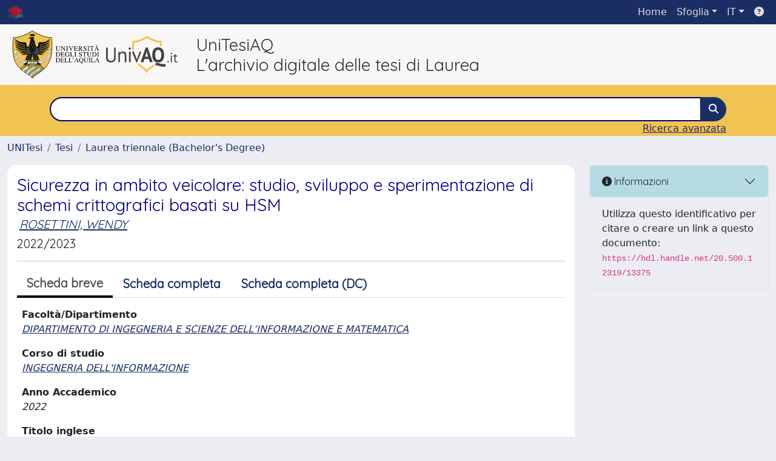

--- FILE ---
content_type: text/css
request_url: https://tesionline.univaq.it/sr/local.css
body_size: 617
content:
#headerLogoRight {display:none;}
#etal {display:none;}

/* CSS for local changes */
.site-header {
    
    background: #fff !important;
    
}

.text-secondary {
    color: navy !important;
}

#navbarSupportedContent .navbar-search-top.d-flex  {
    display: none !important;
}

#customerLogoLink {
    display: none !important;
}

.layout-top .navbar-brand:first-of-type {
    border-right: 0px !important;
}

.site-header {
    padding: 0px 0px 0px 0px !important;
    margin: 0px 0px 0px 0px !important;
}

.layout-top {
    padding: 0 !important;
}

.layout-top .navbar-brand-img {
    height: 20px !important;
}

--- FILE ---
content_type: image/svg+xml
request_url: https://tesionline.univaq.it/sr/logo-univaqit.svg
body_size: 9250
content:
<svg xmlns="http://www.w3.org/2000/svg" width="118" height="62" viewBox="0 0 118 62">
  <g fill="none" fill-rule="evenodd">
    <path fill="#F1C350" d="M92,17.2391366 C91.8985327,14.573502 91.6901269,11.9273648 91.4488934,9.35071805 L91.2956977,7.71444237 L89.6881378,8.01690091 C84.0422799,9.08525444 72.67894,3.31654531 68.3630992,0.522928308 L67.5553401,0 L66.7470836,0.522928308 C62.2213448,3.4530266 51.0549708,9.16424361 45.4214481,8.10338905 L43.8148829,7.80193038 L43.6616873,9.43720619 C43.2259749,14.0860688 42.8912323,18.7949233 43.0329881,23.377795 L46.0287596,23.377795 C45.8939673,19.3978406 46.1386825,15.295903 46.4963049,11.2199618 C53.2295538,11.415435 63.1748387,6.2481434 67.5558375,3.55351282 C69.8537728,4.96281961 73.5135581,6.93204964 77.3877178,8.50483401 C81.9388235,10.3525807 85.7055473,11.2359596 88.6137784,11.1374731 C88.7659794,12.8862333 88.8953004,14.6624898 88.9783643,16.448245 C90.0576975,16.5937251 91.066899,16.8581888 92,17.2391366 L92,17.2391366 Z M50.7590246,45.9282034 C51.0927724,46.3046518 51.4354731,46.6776007 51.7965772,47.0435505 C54.8485536,50.1346267 57.4916766,52.1423515 59.6155259,53.7551303 C62.2636228,55.7663546 64.1765794,57.2191554 65.7020702,59.7033149 L67.1131616,62 L68.8599904,58.4659845 C70.236762,56.2547877 72.0049785,55.1519388 74.4441721,53.6306474 C75.9239032,52.7077739 77.63492,51.6379206 79.5384261,50.1186289 L79.5384261,46.1776692 C77.0295981,48.4803535 74.8371091,49.8556649 72.8704346,51.0819968 C70.5322108,52.5407968 68.4809803,53.8196215 66.8172154,56.1453027 C65.2638708,54.2850577 63.443926,52.9027472 61.4150779,51.3619584 C59.5145561,49.9186563 57.3892146,48.3028778 54.9236593,45.9257037 L50.7590246,45.9282034 Z"/>
    <path fill="#414042" d="M13.2203844 34.7761874C13.2203844 37.1184125 12.8367527 38.8011711 12.0694894 39.8223813 11.3017291 40.8446324 10.0305765 41.3552375 8.25454084 41.3552375 7.33372547 41.3552375 6.52819837 41.2407287 5.8374626 41.0106701 5.14672684 40.7816526 4.57127935 40.4079375 4.11112013 39.8910865 3.65046397 39.374756 3.30509609 38.6975927 3.07501648 37.8590761 2.84493687 37.02108 2.7296486 35.9936239 2.7296486 34.7761874L2.7296486 19.4824984 0 19.4824984 0 36.1195836C0 38.7371503.690735764 40.689525 2.07220729 41.9751464 3.45318189 43.2618087 5.50302723 43.9040989 8.22174332 43.9040989 9.36120886 43.9040989 10.4027788 43.7432661 11.3459561 43.422121 12.2881395 43.1004554 13.0941636 42.6013012 13.7630343 41.9236174 14.4314081 41.2464541 14.9467268 40.3793103 15.3084935 39.3232271 15.6702601 38.2671438 15.8511435 37.0153546 15.8511435 35.56838L15.8511435 19.4824984 13.2203844 19.4824984 13.2203844 34.7761874zM33.3794331 43.5944047L33.3794331 33.1918022C33.3794331 31.7682498 33.2641448 30.5908913 33.0340652 29.6612882 32.8039856 28.7311646 32.463587 27.990501 32.0143603 27.4392973 31.5651336 26.8880937 31.0001217 26.5039688 30.3208154 26.2853611 29.6410121 26.0672739 28.8518838 25.9579701 27.9529334 25.9579701 26.7250139 25.9579701 25.6675422 26.1937541 24.7795244 26.6642811 23.8915065 27.1353286 23.1848689 27.7380612 22.6586177 28.4724789L22.5269307 28.4724789 22.033477 26.3717632 20.1918463 26.3717632 20.1918463 43.5944047 22.8231023 43.5944047 22.8231023 31.8140534C23.1297094 30.8266753 23.6614269 30.0053351 24.4177577 29.3510735 25.1740885 28.696812 26.1331677 28.3694209 27.2954921 28.3694209 28.6108717 28.3694209 29.5152883 28.8232921 30.008245 29.7299935 30.5016987 30.6372154 30.7481771 31.986337 30.7481771 33.7773585L30.7481771 43.5944047 33.3794331 43.5944047zM37.7529334 43.5944047L40.3836925 43.5944047 40.3836925 26.3717632 37.7529334 26.3717632 37.7529334 43.5944047zM37.7037371 22.4446324C38.0431418 22.7891997 38.4764667 22.9614834 39.0027179 22.9614834 39.5289691 22.9614834 39.9781958 22.7891997 40.350895 22.4446324 40.7235941 22.1000651 40.9099437 21.6644112 40.9099437 21.1355888 40.9099437 20.6078074 40.7235941 20.1539362 40.350895 19.7750163 39.9781958 19.3966168 39.5289691 19.2071568 39.0027179 19.2071568 38.4764667 19.2071568 38.0431418 19.3966168 37.7037371 19.7750163 37.3633386 20.1539362 37.1938847 20.6078074 37.1938847 21.1355888 37.1938847 21.6644112 37.3633386 22.1000651 37.7037371 22.4446324L37.7037371 22.4446324zM45.8096952 26.3717632L42.784372 26.3717632 49.9203184 43.9733247 51.0384159 43.9733247 58.0431723 26.3717632 55.2151311 26.3717632 51.5318696 36.3949252 50.7099437 39.7364997 50.6766493 39.7364997 49.7563308 36.4641509 45.8096952 26.3717632zM72.184372 43.5944047L76.919639 43.5944047 68.6323006 19.3102147 65.3108057 19.3102147 57.0239643 43.5944047 61.5291517 43.5944047 63.2718929 38.2551724 70.3427412 38.2551724 72.184372 43.5944047zM66.100431 29.1272609L66.7906698 25.3037085 66.9551544 25.3037085 67.6458902 29.0929083 69.3558339 34.4659727 64.4232848 34.4659727 66.100431 29.1272609zM98 46.4186077C97.4737488 46.5565387 96.9584301 46.6538712 96.4540439 46.7116461 95.9496577 46.76838 95.456204 46.7975277 94.9741798 46.7975277 93.8779474 46.7975277 92.8368744 46.6845804 91.849967 46.4586858 90.8635566 46.2322707 89.8985143 45.9891997 88.9563308 45.7299935 88.0131535 45.4697463 87.0868719 45.2271958 86.1774859 45.0013012 85.2671061 44.7748861 84.3522539 44.6619388 83.4314386 44.6619388 82.7735003 44.6619388 82.1374271 44.7306441 81.5242128 44.8685751L81.5242128 48.9331165C82.0057401 48.7951854 82.5106232 48.7264802 83.0368744 48.7264802 83.8473708 48.7264802 84.7140206 48.8472349 85.634836 49.0882238 86.5556513 49.3292128 87.5092642 49.5878985 88.4956747 49.8632401 89.482582 50.1385817 90.50179 50.3972674 91.5542924 50.6382563 92.6067948 50.8792453 93.6915978 51 94.8096952 51 95.8840627 51 96.9474976 50.8490566 98 50.5482108L98 46.4186077zM76.7556513 36.6707872C77.1502155 38.2093689 77.7470311 39.5298634 78.5475889 40.6317502 79.3476497 41.7341574 80.3618883 42.5841249 81.5898078 43.1806116 82.8172304 43.7776187 84.2642969 44.0763826 85.9305106 44.0763826 89.0437909 44.0763826 91.4499366 42.9911516 93.1489478 40.8212101 94.847959 38.6512687 95.6977131 35.5569291 95.6977131 31.5381913 95.6977131 29.6555628 95.500431 27.9446975 95.1058668 26.4061158 94.7113027 24.8675342 94.108027 23.5470397 93.2970336 22.4446324 92.4860403 21.3427456 91.4663354 20.4932986 90.2389128 19.895771 89.0104964 19.2987638 87.5748593 19 85.9305106 19 82.7953653 19 80.3837534 20.085231 78.6956747 22.2551724 77.007099 24.4251139 76.1638051 27.519974 76.1638051 31.5381913 76.1638051 33.4213403 76.3610872 35.1327261 76.7556513 36.6707872L76.7556513 36.6707872zM82.2144516 25.2178269C83.09104 23.8744307 84.329892 23.2024723 85.9305106 23.2024723 86.851326 23.2024723 87.6295218 23.4153546 88.2655951 23.8395576 88.9011713 24.2648016 89.41649 24.8560833 89.8110542 25.6139232 90.2061153 26.3717632 90.4963237 27.2555628 90.6826733 28.2658426 90.8685259 29.2766428 90.9624461 30.3670787 90.9624461 31.5381913 90.9624461 34.477944 90.523655 36.6015615 89.6465696 37.9106051 88.7694843 39.2196487 87.5306323 39.8739102 85.9305106 39.8739102 85.0534253 39.8739102 84.2970945 39.6672739 83.6615182 39.2540013 83.025445 38.8407287 82.50466 38.2671438 82.0996603 37.5316851 81.6936666 36.7972674 81.3925257 35.9186727 81.1952436 34.8969421 80.9979616 33.8752115 80.8990721 32.7556278 80.8990721 31.5381913 80.8990721 28.6681848 81.3373663 26.5612232 82.2144516 25.2178269L82.2144516 25.2178269zM101.337641 43.6444444C101.562398 43.881137 101.863592 44 102.240717 44 102.632522 44 102.944853 43.881137 103.176697 43.6444444 103.409046 43.4077519 103.524968 43.0966408 103.524968 42.7111111 103.524968 42.3111111 103.409046 41.9963824 103.176697 41.7664083 102.944853 41.5369509 102.632522 41.4222222 102.240717 41.4222222 101.863592 41.4222222 101.562398 41.5369509 101.337641 41.7664083 101.112378 41.9963824 101 42.3111111 101 42.7111111 101 43.0966408 101.112378 43.4077519 101.337641 43.6444444L101.337641 43.6444444zM106.855314 43.7333333L108.596671 43.7333333 108.596671 32.6222222 106.855314 32.6222222 106.855314 43.7333333zM106.822916 30.0888889C107.047673 30.3111111 107.334187 30.4222222 107.682458 30.4222222 108.03073 30.4222222 108.327874 30.3111111 108.574904 30.0888889 108.821428 29.8666667 108.944942 29.5855297 108.944942 29.2444444 108.944942 28.903876 108.821428 28.6108527 108.574904 28.3669251 108.327874 28.1224806 108.03073 28 107.682458 28 107.334187 28 107.047673 28.1224806 106.822916 28.3669251 106.597654 28.6108527 106.485275 28.903876 106.485275 29.2444444 106.485275 29.5855297 106.597654 29.8666667 106.822916 30.0888889L106.822916 30.0888889zM111.099872 34.1777778L112.797695 34.1777778 112.797695 40.6666667C112.797695 41.8666667 112.978918 42.7219638 113.341869 43.2330749 113.704315 43.744186 114.32847 44 115.213828 44 115.750409 44 116.25105 43.9405685 116.715749 43.8222222 117.179942 43.703876 117.608195 43.5483204 118 43.3555556L117.608195 42C117.288777 42.1333333 116.99872 42.2408269 116.737516 42.3219638 116.476312 42.4036176 116.156895 42.4444444 115.77977 42.4444444 115.32975 42.4444444 115.010333 42.2852713 114.822023 41.9669251 114.633207 41.648062 114.539052 41.103876 114.539052 40.3333333L114.539052 34.1777778 117.49936 34.1777778 117.49936 32.6222222 114.539052 32.6222222 114.539052 29.9111111 112.797695 30.4222222 112.797695 32.6222222 111.099872 32.6222222 111.099872 34.1777778z"/>
  </g>
</svg>
